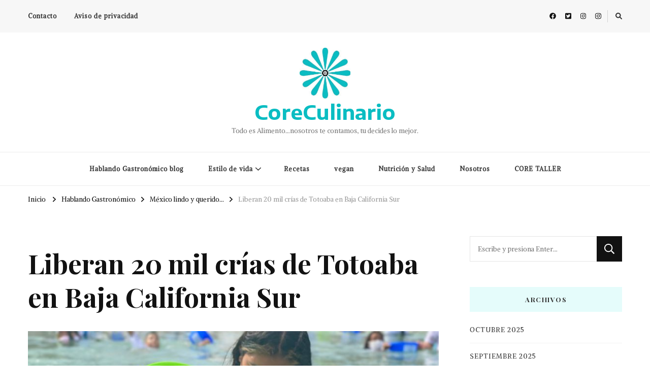

--- FILE ---
content_type: text/html; charset=UTF-8
request_url: https://coreculinario.com/blog/liberan-20-mil-crias-de-totoaba-en-baja-california-sur/
body_size: 23549
content:
    <!DOCTYPE html>
    <html lang="es">
    <head itemscope itemtype="http://schema.org/WebSite">
	    <meta charset="UTF-8">
    <meta name="viewport" content="width=device-width, initial-scale=1">
    <link rel="profile" href="http://gmpg.org/xfn/11">
    <meta name='robots' content='index, follow, max-image-preview:large, max-snippet:-1, max-video-preview:-1' />

	<!-- This site is optimized with the Yoast SEO plugin v23.8 - https://yoast.com/wordpress/plugins/seo/ -->
	<title>Liberan 20 mil crías de Totoaba en Baja California Sur - CoreCulinario</title>
	<link rel="canonical" href="https://coreculinario.com/blog/liberan-20-mil-crias-de-totoaba-en-baja-california-sur/" />
	<meta property="og:locale" content="es_ES" />
	<meta property="og:type" content="article" />
	<meta property="og:title" content="Liberan 20 mil crías de Totoaba en Baja California Sur - CoreCulinario" />
	<meta property="og:description" content="Por sexto año&nbsp; Earth Ocean Farms fomenta el repoblamiento de la Totoaba en el Mar de Cortés. . Earth Ocean Farms (EOF), con el apoyo &hellip;" />
	<meta property="og:url" content="https://coreculinario.com/blog/liberan-20-mil-crias-de-totoaba-en-baja-california-sur/" />
	<meta property="og:site_name" content="CoreCulinario" />
	<meta property="article:published_time" content="2021-07-29T15:56:56+00:00" />
	<meta property="article:modified_time" content="2021-07-29T15:56:58+00:00" />
	<meta property="og:image" content="https://coreculinario.com/wp-content/uploads/2021/07/EOF-3.jpeg" />
	<meta property="og:image:width" content="1024" />
	<meta property="og:image:height" content="768" />
	<meta property="og:image:type" content="image/jpeg" />
	<meta name="author" content="Salvador Rodriguez" />
	<meta name="twitter:card" content="summary_large_image" />
	<meta name="twitter:label1" content="Escrito por" />
	<meta name="twitter:data1" content="Salvador Rodriguez" />
	<meta name="twitter:label2" content="Tiempo de lectura" />
	<meta name="twitter:data2" content="3 minutos" />
	<script type="application/ld+json" class="yoast-schema-graph">{"@context":"https://schema.org","@graph":[{"@type":"Article","@id":"https://coreculinario.com/blog/liberan-20-mil-crias-de-totoaba-en-baja-california-sur/#article","isPartOf":{"@id":"https://coreculinario.com/blog/liberan-20-mil-crias-de-totoaba-en-baja-california-sur/"},"author":{"name":"Salvador Rodriguez","@id":"https://coreculinario.com/#/schema/person/d659e9bc03161bdc8f5d68fcb9843cad"},"headline":"Liberan 20 mil crías de Totoaba en Baja California Sur","datePublished":"2021-07-29T15:56:56+00:00","dateModified":"2021-07-29T15:56:58+00:00","mainEntityOfPage":{"@id":"https://coreculinario.com/blog/liberan-20-mil-crias-de-totoaba-en-baja-california-sur/"},"wordCount":642,"commentCount":0,"publisher":{"@id":"https://coreculinario.com/#organization"},"image":{"@id":"https://coreculinario.com/blog/liberan-20-mil-crias-de-totoaba-en-baja-california-sur/#primaryimage"},"thumbnailUrl":"https://coreculinario.com/wp-content/uploads/2021/07/EOF-3.jpeg","articleSection":["Hablando Gastronómico","México lindo y querido..."],"inLanguage":"es","potentialAction":[{"@type":"CommentAction","name":"Comment","target":["https://coreculinario.com/blog/liberan-20-mil-crias-de-totoaba-en-baja-california-sur/#respond"]}]},{"@type":"WebPage","@id":"https://coreculinario.com/blog/liberan-20-mil-crias-de-totoaba-en-baja-california-sur/","url":"https://coreculinario.com/blog/liberan-20-mil-crias-de-totoaba-en-baja-california-sur/","name":"Liberan 20 mil crías de Totoaba en Baja California Sur - CoreCulinario","isPartOf":{"@id":"https://coreculinario.com/#website"},"primaryImageOfPage":{"@id":"https://coreculinario.com/blog/liberan-20-mil-crias-de-totoaba-en-baja-california-sur/#primaryimage"},"image":{"@id":"https://coreculinario.com/blog/liberan-20-mil-crias-de-totoaba-en-baja-california-sur/#primaryimage"},"thumbnailUrl":"https://coreculinario.com/wp-content/uploads/2021/07/EOF-3.jpeg","datePublished":"2021-07-29T15:56:56+00:00","dateModified":"2021-07-29T15:56:58+00:00","breadcrumb":{"@id":"https://coreculinario.com/blog/liberan-20-mil-crias-de-totoaba-en-baja-california-sur/#breadcrumb"},"inLanguage":"es","potentialAction":[{"@type":"ReadAction","target":["https://coreculinario.com/blog/liberan-20-mil-crias-de-totoaba-en-baja-california-sur/"]}]},{"@type":"ImageObject","inLanguage":"es","@id":"https://coreculinario.com/blog/liberan-20-mil-crias-de-totoaba-en-baja-california-sur/#primaryimage","url":"https://coreculinario.com/wp-content/uploads/2021/07/EOF-3.jpeg","contentUrl":"https://coreculinario.com/wp-content/uploads/2021/07/EOF-3.jpeg","width":1024,"height":768},{"@type":"BreadcrumbList","@id":"https://coreculinario.com/blog/liberan-20-mil-crias-de-totoaba-en-baja-california-sur/#breadcrumb","itemListElement":[{"@type":"ListItem","position":1,"name":"Portada","item":"https://coreculinario.com/"},{"@type":"ListItem","position":2,"name":"Liberan 20 mil crías de Totoaba en Baja California Sur"}]},{"@type":"WebSite","@id":"https://coreculinario.com/#website","url":"https://coreculinario.com/","name":"CoreCulinario","description":"Todo es Alimento...nosotros te contamos, tu decides lo mejor.","publisher":{"@id":"https://coreculinario.com/#organization"},"potentialAction":[{"@type":"SearchAction","target":{"@type":"EntryPoint","urlTemplate":"https://coreculinario.com/?s={search_term_string}"},"query-input":{"@type":"PropertyValueSpecification","valueRequired":true,"valueName":"search_term_string"}}],"inLanguage":"es"},{"@type":"Organization","@id":"https://coreculinario.com/#organization","name":"CoreCulinario","url":"https://coreculinario.com/","logo":{"@type":"ImageObject","inLanguage":"es","@id":"https://coreculinario.com/#/schema/logo/image/","url":"https://coreculinario.com/wp-content/uploads/2021/02/cropped-0c01b09e-9d18-4743-a11c-518c1fcb273f-4.jpg","contentUrl":"https://coreculinario.com/wp-content/uploads/2021/02/cropped-0c01b09e-9d18-4743-a11c-518c1fcb273f-4.jpg","width":352,"height":355,"caption":"CoreCulinario"},"image":{"@id":"https://coreculinario.com/#/schema/logo/image/"}},{"@type":"Person","@id":"https://coreculinario.com/#/schema/person/d659e9bc03161bdc8f5d68fcb9843cad","name":"Salvador Rodriguez","image":{"@type":"ImageObject","inLanguage":"es","@id":"https://coreculinario.com/#/schema/person/image/","url":"https://secure.gravatar.com/avatar/8c315ac0a67c4a5e838f75bf26f2f5c8?s=96&d=mm&r=g","contentUrl":"https://secure.gravatar.com/avatar/8c315ac0a67c4a5e838f75bf26f2f5c8?s=96&d=mm&r=g","caption":"Salvador Rodriguez"},"url":"https://coreculinario.com/author/fat/"}]}</script>
	<!-- / Yoast SEO plugin. -->


<link rel='dns-prefetch' href='//fonts.googleapis.com' />
<link rel='dns-prefetch' href='//www.googletagmanager.com' />
<link rel='dns-prefetch' href='//pagead2.googlesyndication.com' />
<link rel="alternate" type="application/rss+xml" title="CoreCulinario &raquo; Feed" href="https://coreculinario.com/feed/" />
<link rel="alternate" type="application/rss+xml" title="CoreCulinario &raquo; Feed de los comentarios" href="https://coreculinario.com/comments/feed/" />
<link rel="alternate" type="application/rss+xml" title="CoreCulinario &raquo; Comentario Liberan 20 mil crías de Totoaba en Baja California Sur del feed" href="https://coreculinario.com/blog/liberan-20-mil-crias-de-totoaba-en-baja-california-sur/feed/" />
		<!-- This site uses the Google Analytics by MonsterInsights plugin v9.9.0 - Using Analytics tracking - https://www.monsterinsights.com/ -->
							<script src="//www.googletagmanager.com/gtag/js?id=G-57NB8RJENX"  data-cfasync="false" data-wpfc-render="false" type="text/javascript" async></script>
			<script data-cfasync="false" data-wpfc-render="false" type="text/javascript">
				var mi_version = '9.9.0';
				var mi_track_user = true;
				var mi_no_track_reason = '';
								var MonsterInsightsDefaultLocations = {"page_location":"https:\/\/coreculinario.com\/blog\/liberan-20-mil-crias-de-totoaba-en-baja-california-sur\/"};
								if ( typeof MonsterInsightsPrivacyGuardFilter === 'function' ) {
					var MonsterInsightsLocations = (typeof MonsterInsightsExcludeQuery === 'object') ? MonsterInsightsPrivacyGuardFilter( MonsterInsightsExcludeQuery ) : MonsterInsightsPrivacyGuardFilter( MonsterInsightsDefaultLocations );
				} else {
					var MonsterInsightsLocations = (typeof MonsterInsightsExcludeQuery === 'object') ? MonsterInsightsExcludeQuery : MonsterInsightsDefaultLocations;
				}

								var disableStrs = [
										'ga-disable-G-57NB8RJENX',
									];

				/* Function to detect opted out users */
				function __gtagTrackerIsOptedOut() {
					for (var index = 0; index < disableStrs.length; index++) {
						if (document.cookie.indexOf(disableStrs[index] + '=true') > -1) {
							return true;
						}
					}

					return false;
				}

				/* Disable tracking if the opt-out cookie exists. */
				if (__gtagTrackerIsOptedOut()) {
					for (var index = 0; index < disableStrs.length; index++) {
						window[disableStrs[index]] = true;
					}
				}

				/* Opt-out function */
				function __gtagTrackerOptout() {
					for (var index = 0; index < disableStrs.length; index++) {
						document.cookie = disableStrs[index] + '=true; expires=Thu, 31 Dec 2099 23:59:59 UTC; path=/';
						window[disableStrs[index]] = true;
					}
				}

				if ('undefined' === typeof gaOptout) {
					function gaOptout() {
						__gtagTrackerOptout();
					}
				}
								window.dataLayer = window.dataLayer || [];

				window.MonsterInsightsDualTracker = {
					helpers: {},
					trackers: {},
				};
				if (mi_track_user) {
					function __gtagDataLayer() {
						dataLayer.push(arguments);
					}

					function __gtagTracker(type, name, parameters) {
						if (!parameters) {
							parameters = {};
						}

						if (parameters.send_to) {
							__gtagDataLayer.apply(null, arguments);
							return;
						}

						if (type === 'event') {
														parameters.send_to = monsterinsights_frontend.v4_id;
							var hookName = name;
							if (typeof parameters['event_category'] !== 'undefined') {
								hookName = parameters['event_category'] + ':' + name;
							}

							if (typeof MonsterInsightsDualTracker.trackers[hookName] !== 'undefined') {
								MonsterInsightsDualTracker.trackers[hookName](parameters);
							} else {
								__gtagDataLayer('event', name, parameters);
							}
							
						} else {
							__gtagDataLayer.apply(null, arguments);
						}
					}

					__gtagTracker('js', new Date());
					__gtagTracker('set', {
						'developer_id.dZGIzZG': true,
											});
					if ( MonsterInsightsLocations.page_location ) {
						__gtagTracker('set', MonsterInsightsLocations);
					}
										__gtagTracker('config', 'G-57NB8RJENX', {"forceSSL":"true","link_attribution":"true"} );
										window.gtag = __gtagTracker;										(function () {
						/* https://developers.google.com/analytics/devguides/collection/analyticsjs/ */
						/* ga and __gaTracker compatibility shim. */
						var noopfn = function () {
							return null;
						};
						var newtracker = function () {
							return new Tracker();
						};
						var Tracker = function () {
							return null;
						};
						var p = Tracker.prototype;
						p.get = noopfn;
						p.set = noopfn;
						p.send = function () {
							var args = Array.prototype.slice.call(arguments);
							args.unshift('send');
							__gaTracker.apply(null, args);
						};
						var __gaTracker = function () {
							var len = arguments.length;
							if (len === 0) {
								return;
							}
							var f = arguments[len - 1];
							if (typeof f !== 'object' || f === null || typeof f.hitCallback !== 'function') {
								if ('send' === arguments[0]) {
									var hitConverted, hitObject = false, action;
									if ('event' === arguments[1]) {
										if ('undefined' !== typeof arguments[3]) {
											hitObject = {
												'eventAction': arguments[3],
												'eventCategory': arguments[2],
												'eventLabel': arguments[4],
												'value': arguments[5] ? arguments[5] : 1,
											}
										}
									}
									if ('pageview' === arguments[1]) {
										if ('undefined' !== typeof arguments[2]) {
											hitObject = {
												'eventAction': 'page_view',
												'page_path': arguments[2],
											}
										}
									}
									if (typeof arguments[2] === 'object') {
										hitObject = arguments[2];
									}
									if (typeof arguments[5] === 'object') {
										Object.assign(hitObject, arguments[5]);
									}
									if ('undefined' !== typeof arguments[1].hitType) {
										hitObject = arguments[1];
										if ('pageview' === hitObject.hitType) {
											hitObject.eventAction = 'page_view';
										}
									}
									if (hitObject) {
										action = 'timing' === arguments[1].hitType ? 'timing_complete' : hitObject.eventAction;
										hitConverted = mapArgs(hitObject);
										__gtagTracker('event', action, hitConverted);
									}
								}
								return;
							}

							function mapArgs(args) {
								var arg, hit = {};
								var gaMap = {
									'eventCategory': 'event_category',
									'eventAction': 'event_action',
									'eventLabel': 'event_label',
									'eventValue': 'event_value',
									'nonInteraction': 'non_interaction',
									'timingCategory': 'event_category',
									'timingVar': 'name',
									'timingValue': 'value',
									'timingLabel': 'event_label',
									'page': 'page_path',
									'location': 'page_location',
									'title': 'page_title',
									'referrer' : 'page_referrer',
								};
								for (arg in args) {
																		if (!(!args.hasOwnProperty(arg) || !gaMap.hasOwnProperty(arg))) {
										hit[gaMap[arg]] = args[arg];
									} else {
										hit[arg] = args[arg];
									}
								}
								return hit;
							}

							try {
								f.hitCallback();
							} catch (ex) {
							}
						};
						__gaTracker.create = newtracker;
						__gaTracker.getByName = newtracker;
						__gaTracker.getAll = function () {
							return [];
						};
						__gaTracker.remove = noopfn;
						__gaTracker.loaded = true;
						window['__gaTracker'] = __gaTracker;
					})();
									} else {
										console.log("");
					(function () {
						function __gtagTracker() {
							return null;
						}

						window['__gtagTracker'] = __gtagTracker;
						window['gtag'] = __gtagTracker;
					})();
									}
			</script>
			
							<!-- / Google Analytics by MonsterInsights -->
		<script type="text/javascript">
/* <![CDATA[ */
window._wpemojiSettings = {"baseUrl":"https:\/\/s.w.org\/images\/core\/emoji\/15.0.3\/72x72\/","ext":".png","svgUrl":"https:\/\/s.w.org\/images\/core\/emoji\/15.0.3\/svg\/","svgExt":".svg","source":{"concatemoji":"https:\/\/coreculinario.com\/wp-includes\/js\/wp-emoji-release.min.js?ver=6.6.4"}};
/*! This file is auto-generated */
!function(i,n){var o,s,e;function c(e){try{var t={supportTests:e,timestamp:(new Date).valueOf()};sessionStorage.setItem(o,JSON.stringify(t))}catch(e){}}function p(e,t,n){e.clearRect(0,0,e.canvas.width,e.canvas.height),e.fillText(t,0,0);var t=new Uint32Array(e.getImageData(0,0,e.canvas.width,e.canvas.height).data),r=(e.clearRect(0,0,e.canvas.width,e.canvas.height),e.fillText(n,0,0),new Uint32Array(e.getImageData(0,0,e.canvas.width,e.canvas.height).data));return t.every(function(e,t){return e===r[t]})}function u(e,t,n){switch(t){case"flag":return n(e,"\ud83c\udff3\ufe0f\u200d\u26a7\ufe0f","\ud83c\udff3\ufe0f\u200b\u26a7\ufe0f")?!1:!n(e,"\ud83c\uddfa\ud83c\uddf3","\ud83c\uddfa\u200b\ud83c\uddf3")&&!n(e,"\ud83c\udff4\udb40\udc67\udb40\udc62\udb40\udc65\udb40\udc6e\udb40\udc67\udb40\udc7f","\ud83c\udff4\u200b\udb40\udc67\u200b\udb40\udc62\u200b\udb40\udc65\u200b\udb40\udc6e\u200b\udb40\udc67\u200b\udb40\udc7f");case"emoji":return!n(e,"\ud83d\udc26\u200d\u2b1b","\ud83d\udc26\u200b\u2b1b")}return!1}function f(e,t,n){var r="undefined"!=typeof WorkerGlobalScope&&self instanceof WorkerGlobalScope?new OffscreenCanvas(300,150):i.createElement("canvas"),a=r.getContext("2d",{willReadFrequently:!0}),o=(a.textBaseline="top",a.font="600 32px Arial",{});return e.forEach(function(e){o[e]=t(a,e,n)}),o}function t(e){var t=i.createElement("script");t.src=e,t.defer=!0,i.head.appendChild(t)}"undefined"!=typeof Promise&&(o="wpEmojiSettingsSupports",s=["flag","emoji"],n.supports={everything:!0,everythingExceptFlag:!0},e=new Promise(function(e){i.addEventListener("DOMContentLoaded",e,{once:!0})}),new Promise(function(t){var n=function(){try{var e=JSON.parse(sessionStorage.getItem(o));if("object"==typeof e&&"number"==typeof e.timestamp&&(new Date).valueOf()<e.timestamp+604800&&"object"==typeof e.supportTests)return e.supportTests}catch(e){}return null}();if(!n){if("undefined"!=typeof Worker&&"undefined"!=typeof OffscreenCanvas&&"undefined"!=typeof URL&&URL.createObjectURL&&"undefined"!=typeof Blob)try{var e="postMessage("+f.toString()+"("+[JSON.stringify(s),u.toString(),p.toString()].join(",")+"));",r=new Blob([e],{type:"text/javascript"}),a=new Worker(URL.createObjectURL(r),{name:"wpTestEmojiSupports"});return void(a.onmessage=function(e){c(n=e.data),a.terminate(),t(n)})}catch(e){}c(n=f(s,u,p))}t(n)}).then(function(e){for(var t in e)n.supports[t]=e[t],n.supports.everything=n.supports.everything&&n.supports[t],"flag"!==t&&(n.supports.everythingExceptFlag=n.supports.everythingExceptFlag&&n.supports[t]);n.supports.everythingExceptFlag=n.supports.everythingExceptFlag&&!n.supports.flag,n.DOMReady=!1,n.readyCallback=function(){n.DOMReady=!0}}).then(function(){return e}).then(function(){var e;n.supports.everything||(n.readyCallback(),(e=n.source||{}).concatemoji?t(e.concatemoji):e.wpemoji&&e.twemoji&&(t(e.twemoji),t(e.wpemoji)))}))}((window,document),window._wpemojiSettings);
/* ]]> */
</script>
<style id='wp-emoji-styles-inline-css' type='text/css'>

	img.wp-smiley, img.emoji {
		display: inline !important;
		border: none !important;
		box-shadow: none !important;
		height: 1em !important;
		width: 1em !important;
		margin: 0 0.07em !important;
		vertical-align: -0.1em !important;
		background: none !important;
		padding: 0 !important;
	}
</style>
<link rel='stylesheet' id='wp-block-library-css' href='https://coreculinario.com/wp-includes/css/dist/block-library/style.min.css?ver=6.6.4' type='text/css' media='all' />
<style id='classic-theme-styles-inline-css' type='text/css'>
/*! This file is auto-generated */
.wp-block-button__link{color:#fff;background-color:#32373c;border-radius:9999px;box-shadow:none;text-decoration:none;padding:calc(.667em + 2px) calc(1.333em + 2px);font-size:1.125em}.wp-block-file__button{background:#32373c;color:#fff;text-decoration:none}
</style>
<style id='global-styles-inline-css' type='text/css'>
:root{--wp--preset--aspect-ratio--square: 1;--wp--preset--aspect-ratio--4-3: 4/3;--wp--preset--aspect-ratio--3-4: 3/4;--wp--preset--aspect-ratio--3-2: 3/2;--wp--preset--aspect-ratio--2-3: 2/3;--wp--preset--aspect-ratio--16-9: 16/9;--wp--preset--aspect-ratio--9-16: 9/16;--wp--preset--color--black: #000000;--wp--preset--color--cyan-bluish-gray: #abb8c3;--wp--preset--color--white: #ffffff;--wp--preset--color--pale-pink: #f78da7;--wp--preset--color--vivid-red: #cf2e2e;--wp--preset--color--luminous-vivid-orange: #ff6900;--wp--preset--color--luminous-vivid-amber: #fcb900;--wp--preset--color--light-green-cyan: #7bdcb5;--wp--preset--color--vivid-green-cyan: #00d084;--wp--preset--color--pale-cyan-blue: #8ed1fc;--wp--preset--color--vivid-cyan-blue: #0693e3;--wp--preset--color--vivid-purple: #9b51e0;--wp--preset--gradient--vivid-cyan-blue-to-vivid-purple: linear-gradient(135deg,rgba(6,147,227,1) 0%,rgb(155,81,224) 100%);--wp--preset--gradient--light-green-cyan-to-vivid-green-cyan: linear-gradient(135deg,rgb(122,220,180) 0%,rgb(0,208,130) 100%);--wp--preset--gradient--luminous-vivid-amber-to-luminous-vivid-orange: linear-gradient(135deg,rgba(252,185,0,1) 0%,rgba(255,105,0,1) 100%);--wp--preset--gradient--luminous-vivid-orange-to-vivid-red: linear-gradient(135deg,rgba(255,105,0,1) 0%,rgb(207,46,46) 100%);--wp--preset--gradient--very-light-gray-to-cyan-bluish-gray: linear-gradient(135deg,rgb(238,238,238) 0%,rgb(169,184,195) 100%);--wp--preset--gradient--cool-to-warm-spectrum: linear-gradient(135deg,rgb(74,234,220) 0%,rgb(151,120,209) 20%,rgb(207,42,186) 40%,rgb(238,44,130) 60%,rgb(251,105,98) 80%,rgb(254,248,76) 100%);--wp--preset--gradient--blush-light-purple: linear-gradient(135deg,rgb(255,206,236) 0%,rgb(152,150,240) 100%);--wp--preset--gradient--blush-bordeaux: linear-gradient(135deg,rgb(254,205,165) 0%,rgb(254,45,45) 50%,rgb(107,0,62) 100%);--wp--preset--gradient--luminous-dusk: linear-gradient(135deg,rgb(255,203,112) 0%,rgb(199,81,192) 50%,rgb(65,88,208) 100%);--wp--preset--gradient--pale-ocean: linear-gradient(135deg,rgb(255,245,203) 0%,rgb(182,227,212) 50%,rgb(51,167,181) 100%);--wp--preset--gradient--electric-grass: linear-gradient(135deg,rgb(202,248,128) 0%,rgb(113,206,126) 100%);--wp--preset--gradient--midnight: linear-gradient(135deg,rgb(2,3,129) 0%,rgb(40,116,252) 100%);--wp--preset--font-size--small: 13px;--wp--preset--font-size--medium: 20px;--wp--preset--font-size--large: 36px;--wp--preset--font-size--x-large: 42px;--wp--preset--spacing--20: 0.44rem;--wp--preset--spacing--30: 0.67rem;--wp--preset--spacing--40: 1rem;--wp--preset--spacing--50: 1.5rem;--wp--preset--spacing--60: 2.25rem;--wp--preset--spacing--70: 3.38rem;--wp--preset--spacing--80: 5.06rem;--wp--preset--shadow--natural: 6px 6px 9px rgba(0, 0, 0, 0.2);--wp--preset--shadow--deep: 12px 12px 50px rgba(0, 0, 0, 0.4);--wp--preset--shadow--sharp: 6px 6px 0px rgba(0, 0, 0, 0.2);--wp--preset--shadow--outlined: 6px 6px 0px -3px rgba(255, 255, 255, 1), 6px 6px rgba(0, 0, 0, 1);--wp--preset--shadow--crisp: 6px 6px 0px rgba(0, 0, 0, 1);}:where(.is-layout-flex){gap: 0.5em;}:where(.is-layout-grid){gap: 0.5em;}body .is-layout-flex{display: flex;}.is-layout-flex{flex-wrap: wrap;align-items: center;}.is-layout-flex > :is(*, div){margin: 0;}body .is-layout-grid{display: grid;}.is-layout-grid > :is(*, div){margin: 0;}:where(.wp-block-columns.is-layout-flex){gap: 2em;}:where(.wp-block-columns.is-layout-grid){gap: 2em;}:where(.wp-block-post-template.is-layout-flex){gap: 1.25em;}:where(.wp-block-post-template.is-layout-grid){gap: 1.25em;}.has-black-color{color: var(--wp--preset--color--black) !important;}.has-cyan-bluish-gray-color{color: var(--wp--preset--color--cyan-bluish-gray) !important;}.has-white-color{color: var(--wp--preset--color--white) !important;}.has-pale-pink-color{color: var(--wp--preset--color--pale-pink) !important;}.has-vivid-red-color{color: var(--wp--preset--color--vivid-red) !important;}.has-luminous-vivid-orange-color{color: var(--wp--preset--color--luminous-vivid-orange) !important;}.has-luminous-vivid-amber-color{color: var(--wp--preset--color--luminous-vivid-amber) !important;}.has-light-green-cyan-color{color: var(--wp--preset--color--light-green-cyan) !important;}.has-vivid-green-cyan-color{color: var(--wp--preset--color--vivid-green-cyan) !important;}.has-pale-cyan-blue-color{color: var(--wp--preset--color--pale-cyan-blue) !important;}.has-vivid-cyan-blue-color{color: var(--wp--preset--color--vivid-cyan-blue) !important;}.has-vivid-purple-color{color: var(--wp--preset--color--vivid-purple) !important;}.has-black-background-color{background-color: var(--wp--preset--color--black) !important;}.has-cyan-bluish-gray-background-color{background-color: var(--wp--preset--color--cyan-bluish-gray) !important;}.has-white-background-color{background-color: var(--wp--preset--color--white) !important;}.has-pale-pink-background-color{background-color: var(--wp--preset--color--pale-pink) !important;}.has-vivid-red-background-color{background-color: var(--wp--preset--color--vivid-red) !important;}.has-luminous-vivid-orange-background-color{background-color: var(--wp--preset--color--luminous-vivid-orange) !important;}.has-luminous-vivid-amber-background-color{background-color: var(--wp--preset--color--luminous-vivid-amber) !important;}.has-light-green-cyan-background-color{background-color: var(--wp--preset--color--light-green-cyan) !important;}.has-vivid-green-cyan-background-color{background-color: var(--wp--preset--color--vivid-green-cyan) !important;}.has-pale-cyan-blue-background-color{background-color: var(--wp--preset--color--pale-cyan-blue) !important;}.has-vivid-cyan-blue-background-color{background-color: var(--wp--preset--color--vivid-cyan-blue) !important;}.has-vivid-purple-background-color{background-color: var(--wp--preset--color--vivid-purple) !important;}.has-black-border-color{border-color: var(--wp--preset--color--black) !important;}.has-cyan-bluish-gray-border-color{border-color: var(--wp--preset--color--cyan-bluish-gray) !important;}.has-white-border-color{border-color: var(--wp--preset--color--white) !important;}.has-pale-pink-border-color{border-color: var(--wp--preset--color--pale-pink) !important;}.has-vivid-red-border-color{border-color: var(--wp--preset--color--vivid-red) !important;}.has-luminous-vivid-orange-border-color{border-color: var(--wp--preset--color--luminous-vivid-orange) !important;}.has-luminous-vivid-amber-border-color{border-color: var(--wp--preset--color--luminous-vivid-amber) !important;}.has-light-green-cyan-border-color{border-color: var(--wp--preset--color--light-green-cyan) !important;}.has-vivid-green-cyan-border-color{border-color: var(--wp--preset--color--vivid-green-cyan) !important;}.has-pale-cyan-blue-border-color{border-color: var(--wp--preset--color--pale-cyan-blue) !important;}.has-vivid-cyan-blue-border-color{border-color: var(--wp--preset--color--vivid-cyan-blue) !important;}.has-vivid-purple-border-color{border-color: var(--wp--preset--color--vivid-purple) !important;}.has-vivid-cyan-blue-to-vivid-purple-gradient-background{background: var(--wp--preset--gradient--vivid-cyan-blue-to-vivid-purple) !important;}.has-light-green-cyan-to-vivid-green-cyan-gradient-background{background: var(--wp--preset--gradient--light-green-cyan-to-vivid-green-cyan) !important;}.has-luminous-vivid-amber-to-luminous-vivid-orange-gradient-background{background: var(--wp--preset--gradient--luminous-vivid-amber-to-luminous-vivid-orange) !important;}.has-luminous-vivid-orange-to-vivid-red-gradient-background{background: var(--wp--preset--gradient--luminous-vivid-orange-to-vivid-red) !important;}.has-very-light-gray-to-cyan-bluish-gray-gradient-background{background: var(--wp--preset--gradient--very-light-gray-to-cyan-bluish-gray) !important;}.has-cool-to-warm-spectrum-gradient-background{background: var(--wp--preset--gradient--cool-to-warm-spectrum) !important;}.has-blush-light-purple-gradient-background{background: var(--wp--preset--gradient--blush-light-purple) !important;}.has-blush-bordeaux-gradient-background{background: var(--wp--preset--gradient--blush-bordeaux) !important;}.has-luminous-dusk-gradient-background{background: var(--wp--preset--gradient--luminous-dusk) !important;}.has-pale-ocean-gradient-background{background: var(--wp--preset--gradient--pale-ocean) !important;}.has-electric-grass-gradient-background{background: var(--wp--preset--gradient--electric-grass) !important;}.has-midnight-gradient-background{background: var(--wp--preset--gradient--midnight) !important;}.has-small-font-size{font-size: var(--wp--preset--font-size--small) !important;}.has-medium-font-size{font-size: var(--wp--preset--font-size--medium) !important;}.has-large-font-size{font-size: var(--wp--preset--font-size--large) !important;}.has-x-large-font-size{font-size: var(--wp--preset--font-size--x-large) !important;}
:where(.wp-block-post-template.is-layout-flex){gap: 1.25em;}:where(.wp-block-post-template.is-layout-grid){gap: 1.25em;}
:where(.wp-block-columns.is-layout-flex){gap: 2em;}:where(.wp-block-columns.is-layout-grid){gap: 2em;}
:root :where(.wp-block-pullquote){font-size: 1.5em;line-height: 1.6;}
</style>
<link rel='stylesheet' id='blossomthemes-toolkit-css' href='https://coreculinario.com/wp-content/plugins/blossomthemes-toolkit/public/css/blossomthemes-toolkit-public.min.css?ver=2.2.6' type='text/css' media='all' />
<link rel='stylesheet' id='contact-form-7-css' href='https://coreculinario.com/wp-content/plugins/contact-form-7/includes/css/styles.css?ver=6.0' type='text/css' media='all' />
<link rel='stylesheet' id='owl-carousel-css' href='https://coreculinario.com/wp-content/themes/vilva/css/owl.carousel.min.css?ver=2.3.4' type='text/css' media='all' />
<link rel='stylesheet' id='vilva-google-fonts-css' href='https://fonts.googleapis.com/css?family=Alike+Angular%3Aregular%7CPlayfair+Display%3Aregular%2C500%2C600%2C700%2C800%2C900%2Citalic%2C500italic%2C600italic%2C700italic%2C800italic%2C900italic%7CEncode+Sans+Semi+Expanded%3A700' type='text/css' media='all' />
<link rel='stylesheet' id='yummy-recipe-parent-style-css' href='https://coreculinario.com/wp-content/themes/vilva/style.css?ver=6.6.4' type='text/css' media='all' />
<link rel='stylesheet' id='animate-css' href='https://coreculinario.com/wp-content/themes/vilva/css/animate.min.css?ver=3.5.2' type='text/css' media='all' />
<link rel='stylesheet' id='vilva-css' href='https://coreculinario.com/wp-content/themes/yummy-recipe/style.css?ver=1.0.2' type='text/css' media='all' />
<link rel='stylesheet' id='vilva-gutenberg-css' href='https://coreculinario.com/wp-content/themes/vilva/css/gutenberg.min.css?ver=1.0.2' type='text/css' media='all' />
<script type="text/javascript" src="https://coreculinario.com/wp-content/plugins/google-analytics-for-wordpress/assets/js/frontend-gtag.min.js?ver=9.9.0" id="monsterinsights-frontend-script-js" async="async" data-wp-strategy="async"></script>
<script data-cfasync="false" data-wpfc-render="false" type="text/javascript" id='monsterinsights-frontend-script-js-extra'>/* <![CDATA[ */
var monsterinsights_frontend = {"js_events_tracking":"true","download_extensions":"doc,pdf,ppt,zip,xls,docx,pptx,xlsx","inbound_paths":"[{\"path\":\"\\\/go\\\/\",\"label\":\"affiliate\"},{\"path\":\"\\\/recommend\\\/\",\"label\":\"affiliate\"}]","home_url":"https:\/\/coreculinario.com","hash_tracking":"false","v4_id":"G-57NB8RJENX"};/* ]]> */
</script>
<script type="text/javascript" src="https://coreculinario.com/wp-includes/js/jquery/jquery.min.js?ver=3.7.1" id="jquery-core-js"></script>
<script type="text/javascript" src="https://coreculinario.com/wp-includes/js/jquery/jquery-migrate.min.js?ver=3.4.1" id="jquery-migrate-js"></script>
<link rel="https://api.w.org/" href="https://coreculinario.com/wp-json/" /><link rel="alternate" title="JSON" type="application/json" href="https://coreculinario.com/wp-json/wp/v2/posts/3400" /><link rel="EditURI" type="application/rsd+xml" title="RSD" href="https://coreculinario.com/xmlrpc.php?rsd" />
<meta name="generator" content="WordPress 6.6.4" />
<link rel='shortlink' href='https://coreculinario.com/?p=3400' />
<link rel="alternate" title="oEmbed (JSON)" type="application/json+oembed" href="https://coreculinario.com/wp-json/oembed/1.0/embed?url=https%3A%2F%2Fcoreculinario.com%2Fblog%2Fliberan-20-mil-crias-de-totoaba-en-baja-california-sur%2F" />
<link rel="alternate" title="oEmbed (XML)" type="text/xml+oembed" href="https://coreculinario.com/wp-json/oembed/1.0/embed?url=https%3A%2F%2Fcoreculinario.com%2Fblog%2Fliberan-20-mil-crias-de-totoaba-en-baja-california-sur%2F&#038;format=xml" />
<meta name="generator" content="Site Kit by Google 1.139.0" />		<script type="text/javascript">
			var StrCPVisits_page_data = {
				'abort' : 'false',
				'title' : 'Liberan 20 mil crías de Totoaba en Baja California Sur',
			};
		</script>
		<link rel="pingback" href="https://coreculinario.com/xmlrpc.php"><meta name="google-site-verification" content="r-Xqt5BLwF4B50kWr1q1KfQUMmpozucsZ0y3CrgHOnU">
<!-- Metaetiquetas de Google AdSense añadidas por Site Kit -->
<meta name="google-adsense-platform-account" content="ca-host-pub-2644536267352236">
<meta name="google-adsense-platform-domain" content="sitekit.withgoogle.com">
<!-- Acabar con las metaetiquetas de Google AdSense añadidas por Site Kit -->
<style type="text/css">.recentcomments a{display:inline !important;padding:0 !important;margin:0 !important;}</style>
<!-- Fragmento de código de Google Adsense añadido por Site Kit -->
<script type="text/javascript" async="async" src="https://pagead2.googlesyndication.com/pagead/js/adsbygoogle.js?client=ca-pub-3190588031947152&amp;host=ca-host-pub-2644536267352236" crossorigin="anonymous"></script>

<!-- Final del fragmento de código de Google Adsense añadido por Site Kit -->
<link rel="icon" href="https://coreculinario.com/wp-content/uploads/2021/02/cropped-0c01b09e-9d18-4743-a11c-518c1fcb273f-1-32x32.jpg" sizes="32x32" />
<link rel="icon" href="https://coreculinario.com/wp-content/uploads/2021/02/cropped-0c01b09e-9d18-4743-a11c-518c1fcb273f-1-192x192.jpg" sizes="192x192" />
<link rel="apple-touch-icon" href="https://coreculinario.com/wp-content/uploads/2021/02/cropped-0c01b09e-9d18-4743-a11c-518c1fcb273f-1-180x180.jpg" />
<meta name="msapplication-TileImage" content="https://coreculinario.com/wp-content/uploads/2021/02/cropped-0c01b09e-9d18-4743-a11c-518c1fcb273f-1-270x270.jpg" />
<style type='text/css' media='all'>     
    .content-newsletter .blossomthemes-email-newsletter-wrapper.bg-img:after,
    .widget_blossomthemes_email_newsletter_widget .blossomthemes-email-newsletter-wrapper:after{
        background: rgba(0, 219, 215, 0.8);    }
    
    /*Typography*/

    body,
    button,
    input,
    select,
    optgroup,
    textarea{
        font-family : Alike Angular;
        font-size   : 17px;        
    }

    :root {
        --primary-font: Alike Angular;
        --secondary-font: Playfair Display;
        --primary-color: #00dbd7;
        --primary-color-rgb: 0, 219, 215;
    }
    
    .site-branding .site-title-wrap .site-title{
        font-size   : 40px;
        font-family : Encode Sans Semi Expanded;
        font-weight : 700;
        font-style  : normal;
    }
    
    .site-branding .site-title-wrap .site-title a{
        color: #0abdc2;
    }
    
    .custom-logo-link img{
        width: 100px;
        max-width: 100%;
    }

    .comment-body .reply .comment-reply-link:hover:before {
        background-image: url('data:image/svg+xml; utf-8, <svg xmlns="http://www.w3.org/2000/svg" width="18" height="15" viewBox="0 0 18 15"><path d="M934,147.2a11.941,11.941,0,0,1,7.5,3.7,16.063,16.063,0,0,1,3.5,7.3c-2.4-3.4-6.1-5.1-11-5.1v4.1l-7-7,7-7Z" transform="translate(-927 -143.2)" fill="%2300dbd7"/></svg>');
    }

    .site-header.style-five .header-mid .search-form .search-submit:hover {
        background-image: url('data:image/svg+xml; utf-8, <svg xmlns="http://www.w3.org/2000/svg" viewBox="0 0 512 512"><path fill="%2300dbd7" d="M508.5 468.9L387.1 347.5c-2.3-2.3-5.3-3.5-8.5-3.5h-13.2c31.5-36.5 50.6-84 50.6-136C416 93.1 322.9 0 208 0S0 93.1 0 208s93.1 208 208 208c52 0 99.5-19.1 136-50.6v13.2c0 3.2 1.3 6.2 3.5 8.5l121.4 121.4c4.7 4.7 12.3 4.7 17 0l22.6-22.6c4.7-4.7 4.7-12.3 0-17zM208 368c-88.4 0-160-71.6-160-160S119.6 48 208 48s160 71.6 160 160-71.6 160-160 160z"></path></svg>');
    }

    .site-header.style-seven .header-bottom .search-form .search-submit:hover {
        background-image: url('data:image/svg+xml; utf-8, <svg xmlns="http://www.w3.org/2000/svg" viewBox="0 0 512 512"><path fill="%2300dbd7" d="M508.5 468.9L387.1 347.5c-2.3-2.3-5.3-3.5-8.5-3.5h-13.2c31.5-36.5 50.6-84 50.6-136C416 93.1 322.9 0 208 0S0 93.1 0 208s93.1 208 208 208c52 0 99.5-19.1 136-50.6v13.2c0 3.2 1.3 6.2 3.5 8.5l121.4 121.4c4.7 4.7 12.3 4.7 17 0l22.6-22.6c4.7-4.7 4.7-12.3 0-17zM208 368c-88.4 0-160-71.6-160-160S119.6 48 208 48s160 71.6 160 160-71.6 160-160 160z"></path></svg>');
    }

    .site-header.style-fourteen .search-form .search-submit:hover {
        background-image: url('data:image/svg+xml; utf-8, <svg xmlns="http://www.w3.org/2000/svg" viewBox="0 0 512 512"><path fill="%2300dbd7" d="M508.5 468.9L387.1 347.5c-2.3-2.3-5.3-3.5-8.5-3.5h-13.2c31.5-36.5 50.6-84 50.6-136C416 93.1 322.9 0 208 0S0 93.1 0 208s93.1 208 208 208c52 0 99.5-19.1 136-50.6v13.2c0 3.2 1.3 6.2 3.5 8.5l121.4 121.4c4.7 4.7 12.3 4.7 17 0l22.6-22.6c4.7-4.7 4.7-12.3 0-17zM208 368c-88.4 0-160-71.6-160-160S119.6 48 208 48s160 71.6 160 160-71.6 160-160 160z"></path></svg>');
    }

    .search-results .content-area > .page-header .search-submit:hover {
        background-image: url('data:image/svg+xml; utf-8, <svg xmlns="http://www.w3.org/2000/svg" viewBox="0 0 512 512"><path fill="%2300dbd7" d="M508.5 468.9L387.1 347.5c-2.3-2.3-5.3-3.5-8.5-3.5h-13.2c31.5-36.5 50.6-84 50.6-136C416 93.1 322.9 0 208 0S0 93.1 0 208s93.1 208 208 208c52 0 99.5-19.1 136-50.6v13.2c0 3.2 1.3 6.2 3.5 8.5l121.4 121.4c4.7 4.7 12.3 4.7 17 0l22.6-22.6c4.7-4.7 4.7-12.3 0-17zM208 368c-88.4 0-160-71.6-160-160S119.6 48 208 48s160 71.6 160 160-71.6 160-160 160z"></path></svg>');
    }
           
    </style><style id="wpforms-css-vars-root">
				:root {
					--wpforms-field-border-radius: 3px;
--wpforms-field-border-style: solid;
--wpforms-field-border-size: 1px;
--wpforms-field-background-color: #ffffff;
--wpforms-field-border-color: rgba( 0, 0, 0, 0.25 );
--wpforms-field-border-color-spare: rgba( 0, 0, 0, 0.25 );
--wpforms-field-text-color: rgba( 0, 0, 0, 0.7 );
--wpforms-field-menu-color: #ffffff;
--wpforms-label-color: rgba( 0, 0, 0, 0.85 );
--wpforms-label-sublabel-color: rgba( 0, 0, 0, 0.55 );
--wpforms-label-error-color: #d63637;
--wpforms-button-border-radius: 3px;
--wpforms-button-border-style: none;
--wpforms-button-border-size: 1px;
--wpforms-button-background-color: #066aab;
--wpforms-button-border-color: #066aab;
--wpforms-button-text-color: #ffffff;
--wpforms-page-break-color: #066aab;
--wpforms-background-image: none;
--wpforms-background-position: center center;
--wpforms-background-repeat: no-repeat;
--wpforms-background-size: cover;
--wpforms-background-width: 100px;
--wpforms-background-height: 100px;
--wpforms-background-color: rgba( 0, 0, 0, 0 );
--wpforms-background-url: none;
--wpforms-container-padding: 0px;
--wpforms-container-border-style: none;
--wpforms-container-border-width: 1px;
--wpforms-container-border-color: #000000;
--wpforms-container-border-radius: 3px;
--wpforms-field-size-input-height: 43px;
--wpforms-field-size-input-spacing: 15px;
--wpforms-field-size-font-size: 16px;
--wpforms-field-size-line-height: 19px;
--wpforms-field-size-padding-h: 14px;
--wpforms-field-size-checkbox-size: 16px;
--wpforms-field-size-sublabel-spacing: 5px;
--wpforms-field-size-icon-size: 1;
--wpforms-label-size-font-size: 16px;
--wpforms-label-size-line-height: 19px;
--wpforms-label-size-sublabel-font-size: 14px;
--wpforms-label-size-sublabel-line-height: 17px;
--wpforms-button-size-font-size: 17px;
--wpforms-button-size-height: 41px;
--wpforms-button-size-padding-h: 15px;
--wpforms-button-size-margin-top: 10px;
--wpforms-container-shadow-size-box-shadow: none;

				}
			</style></head>

<body class="post-template-default single single-post postid-3400 single-format-standard wp-custom-logo wp-embed-responsive vilva-has-blocks underline single-style-four rightsidebar" itemscope itemtype="http://schema.org/WebPage">

    <div id="page" class="site">
        <a class="skip-link" href="#content">Saltar al contenido</a>
            <header id="masthead" class="site-header style-one" itemscope itemtype="http://schema.org/WPHeader">
            <div class="header-t">
                <div class="container">
                        
	<nav class="secondary-menu">
                    <button class="toggle-btn" data-toggle-target=".menu-modal" data-toggle-body-class="showing-menu-modal" aria-expanded="false" data-set-focus=".close-nav-toggle">
                <span class="toggle-bar"></span>
                <span class="toggle-bar"></span>
                <span class="toggle-bar"></span>
            </button>
                <div class="secondary-menu-list menu-modal cover-modal" data-modal-target-string=".menu-modal">
            <button class="close close-nav-toggle" data-toggle-target=".menu-modal" data-toggle-body-class="showing-menu-modal" aria-expanded="false" data-set-focus=".menu-modal">
                <span class="toggle-bar"></span>
                <span class="toggle-bar"></span>
            </button>
            <div class="mobile-menu" aria-label="Móvil">
                <div class="menu-menu-superior-container"><ul id="secondary-menu" class="nav-menu menu-modal"><li id="menu-item-22731" class="menu-item menu-item-type-post_type menu-item-object-page menu-item-22731"><a href="https://coreculinario.com/contacto/">Contacto</a></li>
<li id="menu-item-22734" class="menu-item menu-item-type-post_type menu-item-object-page menu-item-privacy-policy menu-item-22734"><a rel="privacy-policy" href="https://coreculinario.com/politica-privacidad/">Aviso de privacidad</a></li>
</ul></div>            </div>
        </div>
	</nav>
                        <div class="right">
                                                    <div class="header-social">
                                    <ul class="social-networks">
    	            <li>
                <a href="https://www.facebook.com/coreculinario" target="_blank" rel="nofollow noopener">
                    <i class="fab fa-facebook"></i>
                </a>
            </li>    	   
                        <li>
                <a href="https://twitter.com/core_culinario" target="_blank" rel="nofollow noopener">
                    <i class="fab fa-twitter-square"></i>
                </a>
            </li>    	   
                        <li>
                <a href="https://www.instagram.com/core_culinario/" target="_blank" rel="nofollow noopener">
                    <i class="fab fa-instagram"></i>
                </a>
            </li>    	   
                        <li>
                <a href="https://www.instagram.com/florcoronachef/" target="_blank" rel="nofollow noopener">
                    <i class="fab fa-instagram"></i>
                </a>
            </li>    	   
            	</ul>
                                </div><!-- .header-social -->
                                                                            <div class="header-search">                
                                <button class="search-toggle" data-toggle-target=".search-modal" data-toggle-body-class="showing-search-modal" data-set-focus=".search-modal .search-field" aria-expanded="false">
                                    <i class="fas fa-search"></i>
                                </button>
                                <div class="header-search-wrap search-modal cover-modal" data-modal-target-string=".search-modal">
                                    <div class="header-search-inner-wrap">
                                        <form role="search" method="get" class="search-form" action="https://coreculinario.com/">
                    <label>
                        <span class="screen-reader-text">¿Buscas algo?
                        </span>
                        <input type="search" class="search-field" placeholder="Escribe y presiona Enter&hellip;" value="" name="s" />
                    </label>                
                    <input type="submit" id="submit-field" class="search-submit" value="Buscar" />
                </form>                                        <button class="close" data-toggle-target=".search-modal" data-toggle-body-class="showing-search-modal" data-set-focus=".search-modal .search-field" aria-expanded="false"></button>
                                    </div>
                                </div>
                            </div><!-- .header-search -->
                                    
                    </div><!-- .right -->
                </div>
            </div><!-- .header-t -->

            <div class="header-mid">
                <div class="container">
                            <div class="site-branding has-logo-text" itemscope itemtype="http://schema.org/Organization">  
            <div class="site-logo">
                <a href="https://coreculinario.com/" class="custom-logo-link" rel="home"><img width="352" height="355" src="https://coreculinario.com/wp-content/uploads/2021/02/cropped-0c01b09e-9d18-4743-a11c-518c1fcb273f-4.jpg" class="custom-logo" alt="CoreCulinario" decoding="async" fetchpriority="high" srcset="https://coreculinario.com/wp-content/uploads/2021/02/cropped-0c01b09e-9d18-4743-a11c-518c1fcb273f-4.jpg 352w, https://coreculinario.com/wp-content/uploads/2021/02/cropped-0c01b09e-9d18-4743-a11c-518c1fcb273f-4-150x150.jpg 150w, https://coreculinario.com/wp-content/uploads/2021/02/cropped-0c01b09e-9d18-4743-a11c-518c1fcb273f-4-297x300.jpg 297w, https://coreculinario.com/wp-content/uploads/2021/02/cropped-0c01b09e-9d18-4743-a11c-518c1fcb273f-4-59x60.jpg 59w" sizes="(max-width: 352px) 100vw, 352px" /></a>            </div>

            <div class="site-title-wrap">                    <p class="site-title" itemprop="name"><a href="https://coreculinario.com/" rel="home" itemprop="url">CoreCulinario</a></p>
                                    <p class="site-description" itemprop="description">Todo es Alimento&#8230;nosotros te contamos, tu decides lo mejor.</p>
                </div>        </div>    
                    </div>
            </div><!-- .header-mid -->

            <div class="header-bottom">
                <div class="container">
                    	<nav id="site-navigation" class="main-navigation" itemscope itemtype="http://schema.org/SiteNavigationElement">
                    <button class="toggle-btn" data-toggle-target=".main-menu-modal" data-toggle-body-class="showing-main-menu-modal" aria-expanded="false" data-set-focus=".close-main-nav-toggle">
                <span class="toggle-bar"></span>
                <span class="toggle-bar"></span>
                <span class="toggle-bar"></span>
            </button>
                <div class="primary-menu-list main-menu-modal cover-modal" data-modal-target-string=".main-menu-modal">
            <button class="close close-main-nav-toggle" data-toggle-target=".main-menu-modal" data-toggle-body-class="showing-main-menu-modal" aria-expanded="false" data-set-focus=".main-menu-modal"></button>
            <div class="mobile-menu" aria-label="Móvil">
                <div class="menu-principal-container"><ul id="primary-menu" class="nav-menu main-menu-modal"><li id="menu-item-82" class="menu-item menu-item-type-taxonomy menu-item-object-category current-post-ancestor current-menu-parent current-post-parent menu-item-82"><a href="https://coreculinario.com/category/blog/">Hablando Gastronómico blog</a></li>
<li id="menu-item-22704" class="menu-item menu-item-type-custom menu-item-object-custom menu-item-has-children menu-item-22704"><a href="#">Estilo de vida</a>
<ul class="sub-menu">
	<li id="menu-item-22676" class="menu-item menu-item-type-taxonomy menu-item-object-category current-post-ancestor current-menu-parent current-post-parent menu-item-22676"><a href="https://coreculinario.com/category/blog/viajeshoteles/">México lindo y querido&#8230;</a></li>
	<li id="menu-item-22677" class="menu-item menu-item-type-taxonomy menu-item-object-category menu-item-22677"><a href="https://coreculinario.com/category/blog/viajeshoteles/arteyentretenimiento/">Arte y entretenimiento</a></li>
</ul>
</li>
<li id="menu-item-22678" class="menu-item menu-item-type-taxonomy menu-item-object-category menu-item-22678"><a href="https://coreculinario.com/category/blog/recetas/">Recetas</a></li>
<li id="menu-item-22681" class="menu-item menu-item-type-taxonomy menu-item-object-category menu-item-22681"><a href="https://coreculinario.com/category/blog/recetas/saludvegan/">vegan</a></li>
<li id="menu-item-22679" class="menu-item menu-item-type-taxonomy menu-item-object-category menu-item-22679"><a href="https://coreculinario.com/category/blog/recetas/saludvegan/saludcore/">Nutrición y Salud</a></li>
<li id="menu-item-24446" class="menu-item menu-item-type-post_type menu-item-object-page menu-item-24446"><a href="https://coreculinario.com/nosotros/">Nosotros</a></li>
<li id="menu-item-34270" class="menu-item menu-item-type-post_type menu-item-object-page menu-item-34270"><a href="https://coreculinario.com/core-taller/">CORE TALLER</a></li>
</ul></div>            </div>
        </div>
	</nav><!-- #site-navigation -->
                    </div>
            </div><!-- .header-bottom -->
        </header>
            <div class="top-bar">
    		<div class="container">
            <div class="breadcrumb-wrapper">
                <div id="crumbs" itemscope itemtype="http://schema.org/BreadcrumbList"> 
                    <span itemprop="itemListElement" itemscope itemtype="http://schema.org/ListItem">
                        <a itemprop="item" href="https://coreculinario.com"><span itemprop="name">Inicio</span></a>
                        <meta itemprop="position" content="1" />
                        <span class="separator"><i class="fa fa-angle-right"></i></span>
                    </span> <span itemprop="itemListElement" itemscope itemtype="http://schema.org/ListItem"><a itemprop="item" href="https://coreculinario.com/category/blog/"><span itemprop="name">Hablando Gastronómico </span></a><meta itemprop="position" content="2" /><span class="separator"><i class="fa fa-angle-right"></i></span></span>  <span itemprop="itemListElement" itemscope itemtype="http://schema.org/ListItem"><a itemprop="item" href="https://coreculinario.com/category/blog/viajeshoteles/"><span itemprop="name">México lindo y querido... </span></a><meta itemprop="position" content="3" /><span class="separator"><i class="fa fa-angle-right"></i></span></span> <span class="current" itemprop="itemListElement" itemscope itemtype="http://schema.org/ListItem"><a itemprop="item" href="https://coreculinario.com/blog/liberan-20-mil-crias-de-totoaba-en-baja-california-sur/"><span itemprop="name">Liberan 20 mil crías de Totoaba en Baja California Sur</span></a><meta itemprop="position" content="4" /></span></div></div><!-- .breadcrumb-wrapper -->    		</div>
    	</div>   
        <div id="content" class="site-content"><div class="container">    <div id="primary" class="content-area">	
    	<main id="main" class="site-main">

    	
<article id="post-3400" class="post-3400 post type-post status-publish format-standard has-post-thumbnail hentry category-blog category-viajeshoteles sticky-meta">
    
	        <header class="entry-header">
            <div class="container">
                <div class="entry-meta">
                                    </div>

                <h1 class="entry-title">Liberan 20 mil crías de Totoaba en Baja California Sur</h1>     

            </div>
        </header> 
    <figure class="post-thumbnail"><img width="840" height="473" src="https://coreculinario.com/wp-content/uploads/2021/07/EOF-3-840x473.jpeg" class="attachment-vilva-sidebar size-vilva-sidebar wp-post-image" alt="" itemprop="image" decoding="async" /></figure><div class="content-wrap">        <div class="article-meta">
            <div class="article-inner-meta">
                <span class="comments"><i class="far fa-comment-alt"></i><a href="https://coreculinario.com/blog/liberan-20-mil-crias-de-totoaba-en-baja-california-sur/#respond">Deja un comentario<span class="screen-reader-text"> en Liberan 20 mil crías de Totoaba en Baja California Sur</span></a></span>            </div>
        </div>
        <div class="entry-content" itemprop="text">
<ul class="wp-block-list"><li><em>Por sexto año&nbsp; Earth
Ocean Farms </em><em>fomenta</em> <em>el repoblamiento de la Totoaba en el Mar de
Cortés.</em></li></ul>



<figure class="wp-block-image"><img decoding="async" width="1024" height="768" src="http://coreculinario.com/wp-content/uploads/2021/07/EOF-3-1024x768.jpeg" alt="" class="wp-image-3407" srcset="https://coreculinario.com/wp-content/uploads/2021/07/EOF-3.jpeg 1024w, https://coreculinario.com/wp-content/uploads/2021/07/EOF-3-300x225.jpeg 300w, https://coreculinario.com/wp-content/uploads/2021/07/EOF-3-768x576.jpeg 768w, https://coreculinario.com/wp-content/uploads/2021/07/EOF-3-80x60.jpeg 80w" sizes="(max-width: 1024px) 100vw, 1024px" /></figure>



<p><strong>.</strong> Earth Ocean Farms (EOF), con el apoyo del gobierno federal y local, realizó la sexta liberación en mar abierto de 20 mil juveniles de Totoaba, criados en cautiverio  mediante prácticas acuícolas sostenibles, como parte de los esfuerzos que emplean cada año para repoblar la especie en el Golfo de California. Con este esfuerzo, se alcanzan mas de 140,000 totoabas liberadas por Earth Ocean Farms.</p>



<p>La totoaba es un pez endémico del Golfo de California que se
  encuentra en peligro de extinción, debido a la pesca ilegal por su vejiga
  natatoria, la cual es muy valorada en los mercados asiáticos. Este esfuerzo
  de conservación por medio de repoblación realizado por EOF y las autoridades
  mexicanas se llevó a cabo en Playa Santispac, Municipio de Mulegé, en Baja
  California Sur, elegida por tener las características adecuadas para que los
  juveniles se desarrollen; tales como manglares, costas rocosas, bancos de
  arena y varios islotes que ofrecen un entorno protegido.&nbsp; </p>



<p>A este evento asistieron representantes de la Secretaría de
  Medio Ambiente y Recursos Naturales (Semarnat) y de la Comisión Nacional de
  Acuacultura y Pesca (Conapesca), así como de ONGs dedicadas a la vida
  silvestre y se contó con participación activa de comunidades locales.</p>



<p>EOF es una empresa ubicada en la
Paz, México, que cultiva Totoabas de alta calidad destinadas al consumo humano, desde hace 7 años. Esto es posible gracias a su
Unidad de Manejo para la Conservación de la Vida Silvestre (UMA), la cual opera un
laboratorio para la reproducción de la especie de forma sostenible, con lo que no sólo
apoyan a contrarrestar los efectos de la sobre explotación, sino que generan
empleos y desarrollo económico en la región mediante la acuacultura. </p>



<p>“Nuestro objetivo principal al
realizar esta liberación es involucrar a la sociedad, a los niños, ya que son
las futuras generaciones y sabemos que la vía para tener un mundo más
sustentable es que ellos sepan cómo lograrlo, y al acompañarnos son testigos de
la forma en la que pueden contribuir al medio ambiente y a esta especie en particular.”,
declaró Pablo Konietzko, director de EOF.</p>



<p>Estas liberaciones cumplen todos
los requisitos federales y locales establecidos por la Secretaría del Medio
Ambiente y Recursos Naturales, y complementan los esfuerzos de conservación
puestos en marcha al dar a la especie la oportunidad de desarrollarse en su
hábitat natural. </p>



<p>Durante muchos
años la pesca de totoaba fue uno de los motores económicos más importantes del
Golfo de California. Sin embargo, también fue una de las primeras especies en
mostrar evidencias de sobreexplotación dada la demanda de su vejiga
natatoria.&nbsp; El gobierno ha puesto en
marcha varios esfuerzos de conservación para proteger la especie. Un ejemplo de
ello es la prohibición permanente de su pesca que se aplicó en 1975, así como
la prohibición de las redes de enmalle en la zona. Todavía queda mucho camino
por recorrer en la protección y conservación de la especie totoaba, pero este
tipo de actividades de repoblación aporta esperanza a un pez en peligro de
extinción y sobreexplotado que es emblemático para México.&nbsp;&nbsp;&nbsp;&nbsp; </p>



<p><strong>Acerca Earth Ocean Farms</strong></p>



<p>Earth Ocean Farms (EOF) es una empresa de acuicultura
innovadora con sede en Baja California Sur, centrada en llevar al mercado peces
sanos, haciendo uso de tecnologías avanzadas, vanguardistas y sostenibles en el
ámbito de la acuicultura en alta mar. Para más información sobre Earth Ocean
Farms, visite <a href="http://earthoceanfarms.com/">http://earthoceanfarms.com/</a></p>
</div><div class="entry-footer"></div></div></article><!-- #post-3400 -->
    	</main><!-- #main -->
        
                    
            <nav class="post-navigation pagination" role="navigation">
    			<div class="nav-links">
    				                            <div class="nav-previous">
                                <a href="https://coreculinario.com/blog/prueba-este-delicioso-platillo-de-la-milpa-a-la-mesa/" rel="prev">
                                    <span class="meta-nav"><svg xmlns="http://www.w3.org/2000/svg" viewBox="0 0 14 8"><defs><style>.arla{fill:#999596;}</style></defs><path class="arla" d="M16.01,11H8v2h8.01v3L22,12,16.01,8Z" transform="translate(22 16) rotate(180)"/></svg> Artículo anterior</span>
                                    <span class="post-title">PRUEBA ESTE DELICIOSO PLATILLO DE LA MILPA A LA MESA</span>
                                </a>
                                <figure class="post-img">
                                    <img width="150" height="150" src="https://coreculinario.com/wp-content/uploads/2021/07/Mole-de-olla-HSI-150x150.jpg" class="attachment-thumbnail size-thumbnail wp-post-image" alt="" decoding="async" loading="lazy" />                                </figure>
                            </div>
                                                    <div class="nav-next">
                                <a href="https://coreculinario.com/blog/pure-earth-mexico-presenta-su-proyecto-barrio-con-barro/" rel="next">
                                    <span class="meta-nav">Siguiente artículo<svg xmlns="http://www.w3.org/2000/svg" viewBox="0 0 14 8"><defs><style>.arra{fill:#999596;}</style></defs><path class="arra" d="M16.01,11H8v2h8.01v3L22,12,16.01,8Z" transform="translate(-8 -8)"/></svg></span>
                                    <span class="post-title">Pure Earth México presenta su proyecto Barrio con Barro</span>
                                </a>
                                <figure class="post-img">
                                    <img width="150" height="150" src="https://coreculinario.com/wp-content/uploads/2021/07/Pure-Earth-Barrio-con-Barrio-150x150.jpg" class="attachment-thumbnail size-thumbnail wp-post-image" alt="" decoding="async" loading="lazy" srcset="https://coreculinario.com/wp-content/uploads/2021/07/Pure-Earth-Barrio-con-Barrio-150x150.jpg 150w, https://coreculinario.com/wp-content/uploads/2021/07/Pure-Earth-Barrio-con-Barrio-605x600.jpg 605w" sizes="(max-width: 150px) 100vw, 150px" />                                </figure>
                            </div>
                            			</div>
    		</nav>     
        <div class="additional-post">
    		<h3 class="post-title">Artículos recomendados</h3>			                <article class="post">
                    <header class="entry-header">
                        <h4 class="entry-title"><a href="https://coreculinario.com/blog/el-pabellon-de-la-ue-estara-presente-en-la-expo-antad-alimentaria-2021/" rel="bookmark">El pabellón de la UE estará presente en la Expo ANTAD &#038; Alimentaria 2021</a></h4>                    </header>
                    
                    <figure class="post-thumbnail">
                        <img width="150" height="150" src="https://coreculinario.com/wp-content/uploads/2021/10/hl-1551009189-150x150.jpg" class="attachment-thumbnail size-thumbnail wp-post-image" alt="" itemprop="image" decoding="async" loading="lazy" />                    </figure>
                </article>
			                <article class="post">
                    <header class="entry-header">
                        <h4 class="entry-title"><a href="https://coreculinario.com/blog/casa-damico-autentica-cocina-italiana-inspirada-en-el-amor-y-la-tradicion/" rel="bookmark">Casa D’Amico: auténtica cocina italiana inspirada en el amor y la tradición</a></h4>                    </header>
                    
                    <figure class="post-thumbnail">
                        <img width="150" height="150" src="https://coreculinario.com/wp-content/uploads/2022/12/IMG-20221201-WA0030-150x150.jpg" class="attachment-thumbnail size-thumbnail wp-post-image" alt="" itemprop="image" decoding="async" loading="lazy" />                    </figure>
                </article>
			                <article class="post">
                    <header class="entry-header">
                        <h4 class="entry-title"><a href="https://coreculinario.com/blog/viajeshoteles/me-cabo-busca-seguir-impulsando-el-turismo-lgbt/" rel="bookmark">ME Cabo busca seguir impulsando el turismo LGBT+</a></h4>                    </header>
                    
                    <figure class="post-thumbnail">
                        <img width="150" height="150" src="https://coreculinario.com/wp-content/uploads/2022/05/112MeCabo–Superior-ME-balcony-150x150.jpg" class="attachment-thumbnail size-thumbnail wp-post-image" alt="" itemprop="image" decoding="async" loading="lazy" />                    </figure>
                </article>
			    		
    	</div>
        <div id="comments" class="comments-area">

		<div id="respond" class="comment-respond">
		<h3 id="reply-title" class="comment-reply-title">Deja una respuesta <small><a rel="nofollow" id="cancel-comment-reply-link" href="/blog/liberan-20-mil-crias-de-totoaba-en-baja-california-sur/#respond" style="display:none;">Cancelar la respuesta</a></small></h3><form action="https://coreculinario.com/wp-comments-post.php" method="post" id="commentform" class="comment-form"><p class="comment-notes"><span id="email-notes">Tu dirección de correo electrónico no será publicada.</span> <span class="required-field-message">Los campos obligatorios están marcados con <span class="required">*</span></span></p><p class="comment-form-comment"><label for="comment">Comentario</label><textarea id="comment" name="comment" placeholder="Comentario" cols="45" rows="8" aria-required="true"></textarea></p><p class="comment-form-author"><label for="author">Nombre<span class="required">*</span></label><input id="author" name="author" placeholder="Nombre*" type="text" value="" size="30" aria-required='true' /></p>
<p class="comment-form-email"><label for="email">Correo electrónico<span class="required">*</span></label><input id="email" name="email" placeholder="Correo electrónico*" type="text" value="" size="30" aria-required='true' /></p>
<p class="comment-form-url"><label for="url">Web</label><input id="url" name="url" placeholder="Web" type="text" value="" size="30" /></p>
<p class="comment-form-cookies-consent"><input id="wp-comment-cookies-consent" name="wp-comment-cookies-consent" type="checkbox" value="yes" /> <label for="wp-comment-cookies-consent">Guarda mi nombre, correo electrónico y web en este navegador para la próxima vez que comente.</label></p>
<p class="form-submit"><input name="submit" type="submit" id="submit" class="submit" value="Publicar el comentario" /> <input type='hidden' name='comment_post_ID' value='3400' id='comment_post_ID' />
<input type='hidden' name='comment_parent' id='comment_parent' value='0' />
</p></form>	</div><!-- #respond -->
	
</div><!-- #comments -->
    </div><!-- #primary -->


<aside id="secondary" class="widget-area" role="complementary" itemscope itemtype="http://schema.org/WPSideBar">
	<section id="search-2" class="widget widget_search"><form role="search" method="get" class="search-form" action="https://coreculinario.com/">
                    <label>
                        <span class="screen-reader-text">¿Buscas algo?
                        </span>
                        <input type="search" class="search-field" placeholder="Escribe y presiona Enter&hellip;" value="" name="s" />
                    </label>                
                    <input type="submit" id="submit-field" class="search-submit" value="Buscar" />
                </form></section><section id="archives-2" class="widget widget_archive"><h2 class="widget-title" itemprop="name">Archivos</h2>
			<ul>
					<li><a href='https://coreculinario.com/2025/10/'>octubre 2025</a></li>
	<li><a href='https://coreculinario.com/2025/09/'>septiembre 2025</a></li>
	<li><a href='https://coreculinario.com/2025/08/'>agosto 2025</a></li>
	<li><a href='https://coreculinario.com/2025/07/'>julio 2025</a></li>
	<li><a href='https://coreculinario.com/2025/06/'>junio 2025</a></li>
	<li><a href='https://coreculinario.com/2025/05/'>mayo 2025</a></li>
	<li><a href='https://coreculinario.com/2025/04/'>abril 2025</a></li>
	<li><a href='https://coreculinario.com/2025/03/'>marzo 2025</a></li>
	<li><a href='https://coreculinario.com/2025/02/'>febrero 2025</a></li>
	<li><a href='https://coreculinario.com/2025/01/'>enero 2025</a></li>
	<li><a href='https://coreculinario.com/2024/12/'>diciembre 2024</a></li>
	<li><a href='https://coreculinario.com/2024/11/'>noviembre 2024</a></li>
	<li><a href='https://coreculinario.com/2024/10/'>octubre 2024</a></li>
	<li><a href='https://coreculinario.com/2024/09/'>septiembre 2024</a></li>
	<li><a href='https://coreculinario.com/2024/08/'>agosto 2024</a></li>
	<li><a href='https://coreculinario.com/2024/07/'>julio 2024</a></li>
	<li><a href='https://coreculinario.com/2024/06/'>junio 2024</a></li>
	<li><a href='https://coreculinario.com/2024/05/'>mayo 2024</a></li>
	<li><a href='https://coreculinario.com/2024/04/'>abril 2024</a></li>
	<li><a href='https://coreculinario.com/2024/03/'>marzo 2024</a></li>
	<li><a href='https://coreculinario.com/2024/02/'>febrero 2024</a></li>
	<li><a href='https://coreculinario.com/2024/01/'>enero 2024</a></li>
	<li><a href='https://coreculinario.com/2023/12/'>diciembre 2023</a></li>
	<li><a href='https://coreculinario.com/2023/11/'>noviembre 2023</a></li>
	<li><a href='https://coreculinario.com/2023/10/'>octubre 2023</a></li>
	<li><a href='https://coreculinario.com/2023/09/'>septiembre 2023</a></li>
	<li><a href='https://coreculinario.com/2023/08/'>agosto 2023</a></li>
	<li><a href='https://coreculinario.com/2023/07/'>julio 2023</a></li>
	<li><a href='https://coreculinario.com/2023/06/'>junio 2023</a></li>
	<li><a href='https://coreculinario.com/2023/05/'>mayo 2023</a></li>
	<li><a href='https://coreculinario.com/2023/04/'>abril 2023</a></li>
	<li><a href='https://coreculinario.com/2023/03/'>marzo 2023</a></li>
	<li><a href='https://coreculinario.com/2023/02/'>febrero 2023</a></li>
	<li><a href='https://coreculinario.com/2023/01/'>enero 2023</a></li>
	<li><a href='https://coreculinario.com/2022/12/'>diciembre 2022</a></li>
	<li><a href='https://coreculinario.com/2022/11/'>noviembre 2022</a></li>
	<li><a href='https://coreculinario.com/2022/10/'>octubre 2022</a></li>
	<li><a href='https://coreculinario.com/2022/09/'>septiembre 2022</a></li>
	<li><a href='https://coreculinario.com/2022/08/'>agosto 2022</a></li>
	<li><a href='https://coreculinario.com/2022/07/'>julio 2022</a></li>
	<li><a href='https://coreculinario.com/2022/06/'>junio 2022</a></li>
	<li><a href='https://coreculinario.com/2022/05/'>mayo 2022</a></li>
	<li><a href='https://coreculinario.com/2022/04/'>abril 2022</a></li>
	<li><a href='https://coreculinario.com/2022/03/'>marzo 2022</a></li>
	<li><a href='https://coreculinario.com/2022/02/'>febrero 2022</a></li>
	<li><a href='https://coreculinario.com/2022/01/'>enero 2022</a></li>
	<li><a href='https://coreculinario.com/2021/12/'>diciembre 2021</a></li>
	<li><a href='https://coreculinario.com/2021/11/'>noviembre 2021</a></li>
	<li><a href='https://coreculinario.com/2021/10/'>octubre 2021</a></li>
	<li><a href='https://coreculinario.com/2021/09/'>septiembre 2021</a></li>
	<li><a href='https://coreculinario.com/2021/08/'>agosto 2021</a></li>
	<li><a href='https://coreculinario.com/2021/07/'>julio 2021</a></li>
	<li><a href='https://coreculinario.com/2021/06/'>junio 2021</a></li>
	<li><a href='https://coreculinario.com/2021/05/'>mayo 2021</a></li>
	<li><a href='https://coreculinario.com/2021/04/'>abril 2021</a></li>
	<li><a href='https://coreculinario.com/2021/03/'>marzo 2021</a></li>
	<li><a href='https://coreculinario.com/2021/02/'>febrero 2021</a></li>
			</ul>

			</section><section id="recent-comments-2" class="widget widget_recent_comments"><h2 class="widget-title" itemprop="name">Comentarios recientes</h2><ul id="recentcomments"></ul></section>
		<section id="recent-posts-2" class="widget widget_recent_entries">
		<h2 class="widget-title" itemprop="name">Entradas recientes</h2>
		<ul>
											<li>
					<a href="https://coreculinario.com/blog/la-fiesta-del-pan-celebra-la-panaderiamexicana-tradicional/">La Fiesta del Pan celebra la panaderíamexicana tradicional</a>
									</li>
											<li>
					<a href="https://coreculinario.com/blog/nuevos-esquemas-de-tratamiento-mejoran-la-salud-y-calidad-de-vida-de-pacientes-con-hemofilia/">Nuevos esquemas de tratamiento mejoran la salud y calidad de vida de pacientes con hemofilia</a>
									</li>
											<li>
					<a href="https://coreculinario.com/blog/cmr-y-sala-gastronomica-presentan-la-fiesta-de-xantolo-una-experiencia-sensorial-para-celebrar-el-dia-de-muertos/">CMR Y SALA GASTRONÓMICA PRESENTAN “LA FIESTA DE XANTOLO”: UNA EXPERIENCIA SENSORIAL PARA CELEBRAR EL DÍA DE MUERTOS</a>
									</li>
											<li>
					<a href="https://coreculinario.com/blog/hellmanns-supreme-llega-a-mexico-con-un-toque-de-sabor-nba-hellmanns/">Hellmann&#8217;s Supreme llega a México con un toque de sabor: NBA + Hellmann&#8217;s</a>
									</li>
											<li>
					<a href="https://coreculinario.com/blog/patzcuaro-un-referente-de-identidad-cultural-ante-los-ojos-del-mundo/">Pátzcuaro, un referente de identidad cultural ante los ojos del mundo</a>
									</li>
					</ul>

		</section></aside><!-- #secondary -->
            
        </div><!-- .container/ -->        
    </div><!-- .error-holder/site-content -->
        <footer id="colophon" class="site-footer" itemscope itemtype="http://schema.org/WPFooter">
            <div class="footer-t">
    		<div class="container">
    			<div class="grid column-2">
                    				<div class="col">
    				   <section id="nav_menu-2" class="widget widget_nav_menu"><h2 class="widget-title" itemprop="name">Enlaces Importantes</h2><div class="menu-menu-superior-container"><ul id="menu-menu-superior" class="menu"><li class="menu-item menu-item-type-post_type menu-item-object-page menu-item-22731"><a href="https://coreculinario.com/contacto/">Contacto</a></li>
<li class="menu-item menu-item-type-post_type menu-item-object-page menu-item-privacy-policy menu-item-22734"><a rel="privacy-policy" href="https://coreculinario.com/politica-privacidad/">Aviso de privacidad</a></li>
</ul></div></section>	
    				</div>
                    				<div class="col">
    				   <section id="xt_visitor_counter-9" class="widget widget_xt_visitor_counter"><h2 class="widget-title" itemprop="name">Contador de visitas</h2><link rel='stylesheet' type='text/css' href='https://coreculinario.com/wp-content/plugins/xt-visitor-counter/styles/css/default.css' />	<div id='mvcwid' style=' color: #FFF;'>
	<div id="xtvccount"><img src='https://coreculinario.com/wp-content/plugins/xt-visitor-counter/styles/image/calculator/8.gif' alt='8'><img src='https://coreculinario.com/wp-content/plugins/xt-visitor-counter/styles/image/calculator/1.gif' alt='1'><img src='https://coreculinario.com/wp-content/plugins/xt-visitor-counter/styles/image/calculator/0.gif' alt='0'><img src='https://coreculinario.com/wp-content/plugins/xt-visitor-counter/styles/image/calculator/7.gif' alt='7'><img src='https://coreculinario.com/wp-content/plugins/xt-visitor-counter/styles/image/calculator/0.gif' alt='0'><img src='https://coreculinario.com/wp-content/plugins/xt-visitor-counter/styles/image/calculator/8.gif' alt='8'></div>
	<div id="xtvctable">
						<div id="xtvctotal" style=' color: #FFF;'><img src='https://coreculinario.com/wp-content/plugins/xt-visitor-counter/counter/mvctotal.png'> Total de usuarios : 810708</div>
					</div>
			
		</div>
	</section>	
    				</div>
                                </div>
    		</div>
    	</div>
            <div class="footer-b">
        <div class="container">
            <div class="copyright">
                <span> Copyright 2023 CoreCulinario. Todos los derechos reservados. </span> Yummy Recipe | Desarrollado por <a href="https://blossomthemes.com/" rel="nofollow" target="_blank">Blossom Themes</a>.Funciona con <a href="https://es.wordpress.org/" target="_blank">WordPress</a>.<a class="privacy-policy-link" href="https://coreculinario.com/politica-privacidad/" rel="privacy-policy">Aviso de privacidad</a> 
            </div>
            <div class="footer-social">
                    <ul class="social-networks">
    	            <li>
                <a href="https://www.facebook.com/coreculinario" target="_blank" rel="nofollow noopener">
                    <i class="fab fa-facebook"></i>
                </a>
            </li>    	   
                        <li>
                <a href="https://twitter.com/core_culinario" target="_blank" rel="nofollow noopener">
                    <i class="fab fa-twitter-square"></i>
                </a>
            </li>    	   
                        <li>
                <a href="https://www.instagram.com/core_culinario/" target="_blank" rel="nofollow noopener">
                    <i class="fab fa-instagram"></i>
                </a>
            </li>    	   
                        <li>
                <a href="https://www.instagram.com/florcoronachef/" target="_blank" rel="nofollow noopener">
                    <i class="fab fa-instagram"></i>
                </a>
            </li>    	   
            	</ul>
                </div>
            
        </div>
    </div> <!-- .footer-b -->
        </footer><!-- #colophon -->
        <button class="back-to-top">
        <svg xmlns="http://www.w3.org/2000/svg" width="24" height="24" viewBox="0 0 24 24"><g transform="translate(-1789 -1176)"><rect width="24" height="2.667" transform="translate(1789 1176)" fill="#fff"/><path d="M-215.453,382.373-221.427,372l-5.973,10.373h4.64v8.293h2.667v-8.293Z" transform="translate(2022.427 809.333)" fill="#fff"/></g></svg>
    </button>
        </div><!-- #page -->
    <script type="text/javascript" src="https://coreculinario.com/wp-content/plugins/blossomthemes-toolkit/public/js/isotope.pkgd.min.js?ver=3.0.5" id="isotope-pkgd-js"></script>
<script type="text/javascript" src="https://coreculinario.com/wp-includes/js/imagesloaded.min.js?ver=5.0.0" id="imagesloaded-js"></script>
<script type="text/javascript" src="https://coreculinario.com/wp-includes/js/masonry.min.js?ver=4.2.2" id="masonry-js"></script>
<script type="text/javascript" src="https://coreculinario.com/wp-content/plugins/blossomthemes-toolkit/public/js/blossomthemes-toolkit-public.min.js?ver=2.2.6" id="blossomthemes-toolkit-js"></script>
<script type="text/javascript" src="https://coreculinario.com/wp-content/plugins/blossomthemes-toolkit/public/js/fontawesome/all.min.js?ver=6.1.1" id="all-js"></script>
<script type="text/javascript" src="https://coreculinario.com/wp-content/plugins/blossomthemes-toolkit/public/js/fontawesome/v4-shims.min.js?ver=6.1.1" id="v4-shims-js"></script>
<script type="text/javascript" src="https://coreculinario.com/wp-includes/js/dist/hooks.min.js?ver=2810c76e705dd1a53b18" id="wp-hooks-js"></script>
<script type="text/javascript" src="https://coreculinario.com/wp-includes/js/dist/i18n.min.js?ver=5e580eb46a90c2b997e6" id="wp-i18n-js"></script>
<script type="text/javascript" id="wp-i18n-js-after">
/* <![CDATA[ */
wp.i18n.setLocaleData( { 'text direction\u0004ltr': [ 'ltr' ] } );
/* ]]> */
</script>
<script type="text/javascript" src="https://coreculinario.com/wp-content/plugins/contact-form-7/includes/swv/js/index.js?ver=6.0" id="swv-js"></script>
<script type="text/javascript" id="contact-form-7-js-translations">
/* <![CDATA[ */
( function( domain, translations ) {
	var localeData = translations.locale_data[ domain ] || translations.locale_data.messages;
	localeData[""].domain = domain;
	wp.i18n.setLocaleData( localeData, domain );
} )( "contact-form-7", {"translation-revision-date":"2024-11-03 12:43:42+0000","generator":"GlotPress\/4.0.1","domain":"messages","locale_data":{"messages":{"":{"domain":"messages","plural-forms":"nplurals=2; plural=n != 1;","lang":"es"},"This contact form is placed in the wrong place.":["Este formulario de contacto est\u00e1 situado en el lugar incorrecto."],"Error:":["Error:"]}},"comment":{"reference":"includes\/js\/index.js"}} );
/* ]]> */
</script>
<script type="text/javascript" id="contact-form-7-js-before">
/* <![CDATA[ */
var wpcf7 = {
    "api": {
        "root": "https:\/\/coreculinario.com\/wp-json\/",
        "namespace": "contact-form-7\/v1"
    },
    "cached": 1
};
/* ]]> */
</script>
<script type="text/javascript" src="https://coreculinario.com/wp-content/plugins/contact-form-7/includes/js/index.js?ver=6.0" id="contact-form-7-js"></script>
<script type="text/javascript" id="StrCPVisits_js_frontend-js-extra">
/* <![CDATA[ */
var STR_CPVISITS = {"security":"645fbc1461","ajax_url":"https:\/\/coreculinario.com\/wp-admin\/admin-ajax.php","text_page_name":"PAGE NAME","text_cannot_access_page_name":"Cannot access page name - try to flush server cache...","text_message":"MESSAGE","text_total_page_visits":"TOTAL PAGE VISITS","text_total_website_visits":"TOTAL WEBSITE VISITS"};
/* ]]> */
</script>
<script type="text/javascript" src="https://coreculinario.com/wp-content/plugins/page-visits-counter-lite/assets/frontend/page-visits-counter-lite-ajax.js?ver=1731795013" id="StrCPVisits_js_frontend-js"></script>
<script type="text/javascript" src="https://coreculinario.com/wp-content/themes/vilva/js/owl.carousel.min.js?ver=2.3.4" id="owl-carousel-js"></script>
<script type="text/javascript" id="yummy-recipe-js-extra">
/* <![CDATA[ */
var yummy_recipe_data = {"rtl":"","auto":"1","loop":"1"};
/* ]]> */
</script>
<script type="text/javascript" src="https://coreculinario.com/wp-content/themes/yummy-recipe/js/custom.js?ver=1.0.2" id="yummy-recipe-js"></script>
<script type="text/javascript" src="https://coreculinario.com/wp-content/themes/vilva/js/owlcarousel2-a11ylayer.min.js?ver=0.2.1" id="owlcarousel2-a11ylayer-js"></script>
<script type="text/javascript" id="vilva-js-extra">
/* <![CDATA[ */
var vilva_data = {"rtl":"","auto":"1","loop":"1"};
/* ]]> */
</script>
<script type="text/javascript" src="https://coreculinario.com/wp-content/themes/vilva/js/custom.min.js?ver=1.0.2" id="vilva-js"></script>
<script type="text/javascript" src="https://coreculinario.com/wp-content/themes/vilva/js/modal-accessibility.min.js?ver=1.0.2" id="vilva-modal-js"></script>
<script type="text/javascript" src="https://coreculinario.com/wp-includes/js/comment-reply.min.js?ver=6.6.4" id="comment-reply-js" async="async" data-wp-strategy="async"></script>

</body>
</html>


--- FILE ---
content_type: text/html; charset=utf-8
request_url: https://www.google.com/recaptcha/api2/aframe
body_size: 267
content:
<!DOCTYPE HTML><html><head><meta http-equiv="content-type" content="text/html; charset=UTF-8"></head><body><script nonce="OtqWYLn4d_bGSw2RpombyQ">/** Anti-fraud and anti-abuse applications only. See google.com/recaptcha */ try{var clients={'sodar':'https://pagead2.googlesyndication.com/pagead/sodar?'};window.addEventListener("message",function(a){try{if(a.source===window.parent){var b=JSON.parse(a.data);var c=clients[b['id']];if(c){var d=document.createElement('img');d.src=c+b['params']+'&rc='+(localStorage.getItem("rc::a")?sessionStorage.getItem("rc::b"):"");window.document.body.appendChild(d);sessionStorage.setItem("rc::e",parseInt(sessionStorage.getItem("rc::e")||0)+1);localStorage.setItem("rc::h",'1762154638380');}}}catch(b){}});window.parent.postMessage("_grecaptcha_ready", "*");}catch(b){}</script></body></html>

--- FILE ---
content_type: text/css
request_url: https://coreculinario.com/wp-content/themes/yummy-recipe/style.css?ver=1.0.2
body_size: 2327
content:
/*
Theme Name: Yummy Recipe
Theme URI: https://blossomthemes.com/downloads/yummy-recipe/
Template: vilva  
Author: Blossom Themes
Author URI: https://blossomthemes.com/
Description: Yummy Recipe is a perfect theme for creating a professional food blog and recipe website. The theme is mobile-friendly, SEO optimized, Schema friendly, and loads faster to help you rank your recipes higher on search engines. The theme is compatible with the Delicious Recipes plugin to provide top-notch features to easily create and share your recipes. You can easily choose from unlimited colors and 900+ Google fonts to change your website look and feel with a single click. With the Instagram section, you can share your recipe images and grow your followers. It also includes newsletter integration to help you grow your email list and communicate with your readers. Yummy Recipe is translation ready, RTL ready, and WooCommerce compatible. Check demo at https://blossomthemes.com/theme-demo/?theme=yummy-recipe, read the documentation at https://docs.blossomthemes.com/yummy-recipe/, and get support at https://blossomthemes.com/support-ticket/.
Version: 1.0.2
License: GNU General Public License v3 or later
License URI: http://www.gnu.org/licenses/gpl-3.0.html
Tested up to: 6.6
Requires PHP: 7.3
Text Domain: yummy-recipe
Tags: blog,one-column,two-columns,right-sidebar,left-sidebar,footer-widgets,custom-background,custom-header,custom-menu,custom-logo,featured-images,threaded-comments,full-width-template,rtl-language-support,translation-ready,theme-options,photography,e-commerce
*/

:root {
    --primary-color: #80b784;
    --primary-font: 'Bitter', serif;
    --secondary-font: 'Playfair Display', serif;
}

body {
    font-size: 17px;
}

a {
	text-decoration: underline;
}

a:hover {
	text-decoration: none;
}

.cat-links a, 
.category a, 
.posted-on a, 
.footer-b .copyright a, 
.comments a, 
.instagram-section .profile-link {
    text-decoration: none;
}

.cat-links a:hover, 
.category a:hover, 
.posted-on a:hover, 
.footer-b .copyright a:hover, 
.comments a:hover, 
.instagram-section .profile-link:hover {
    text-decoration: underline;
}

/*========================
HEADER STYLE THREE
========================*/
.site-header.style-two .header-bottom .container {
	display: flex;
	flex: 1;
	flex-wrap: wrap;
	align-items: center;
}

.site-header.style-two .header-bottom .main-navigation {
	display: flex;
	flex: auto;
	flex-wrap: wrap;
}

.site-header.style-two .header-bottom .right {
	display: flex;
	justify-content: flex-end;
	align-items: center;
}

.site-header.style-two .header-bottom .header-social + .header-search, 
.site-header.style-two .header-bottom .header-social + .cart-block {
	border-left: 1px solid rgba(0,0,0,0.15);
	padding-left: 15px;
	margin-left: 5px;
}

.site-header.style-two .header-search-wrap {
	top: -2px;
}

/*=============================
SITE BANNER STYLE TWO
=============================*/
.site-banner.style-two .owl-stage {
	display: flex;
	flex: 1;
	flex-wrap: wrap;
}

.site-banner.style-two .owl-item {
	display: flex;
	flex: auto;
	flex-direction: column;
}

.site-banner.style-two .item {
	display: flex;
	flex: 1;
	flex-wrap: wrap;
}

.site-banner.style-two .item .banner-img-wrap {
	width: 60%;
	display: flex;
	flex-direction: column;
}

.site-banner.style-two .item .banner-img-wrap img {
	width: 100%;
	height: 100%;
	object-fit: cover;
}

.banner-img-wrap .svg-holder, 
.banner-img-wrap .fallback-svg {
	width: 100%;
	height: 100%;
}

.site-banner.style-two .item .banner-caption {
	position: static;
	width: 40%;
	text-align: left;
	padding: 40px;
	background: rgba(var(--primary-color-rgb), 0.15);
	display: flex;
	flex-direction: column;
	justify-content: center;
}

.site-banner.style-two .banner-caption .cat-links a, 
.site-banner.style-two .banner-caption .cat-links a::after {
	color: #121212;
}

.site-banner.style-two .banner-caption .banner-title {
	background: none;
	font-size: 2.67em;
}

.site-banner.style-two .item .banner-desc {
	margin-top: 20px;
}

.site-banner.style-two .item .banner-meta {
	margin-top: 15px;
}

.site-banner.style-two .banner-meta > span {
	font-size: 0.6666em;
	color: #121212;
	letter-spacing: 1px;
	text-transform: uppercase;
	position: relative;
}

.site-banner.style-two .banner-meta > span::after {
	content: "";
	background: rgba(0,0,0,0.25);
	width: 5px;
	height: 5px;
	display: inline-block;
	margin: -3px 5px 0 5px;
	vertical-align: middle;
	border-radius: 100%;
}

.site-banner.style-two .banner-meta > span:last-child::after {
	display: none;
}

.site-banner.style-two .banner-meta > span a {
	color: #121212;
	font-weight: 700;
}

.site-banner.style-two .banner-meta > span a:hover {
	color: var(--primary-color);
}

.site-banner.style-two .owl-carousel .owl-stage-outer + .owl-nav [class*="owl-"] {
	left: -60px;
	border: none;
	background-color: rgba(0,0,0,0.5);
	background-image: url('data:image/svg+xml; utf-8, <svg xmlns="http://www.w3.org/2000/svg" viewBox="0 0 448 512"><path fill="%23fff" d="M152.485 396.284l19.626-19.626c4.753-4.753 4.675-12.484-.173-17.14L91.22 282H436c6.627 0 12-5.373 12-12v-28c0-6.627-5.373-12-12-12H91.22l80.717-77.518c4.849-4.656 4.927-12.387.173-17.14l-19.626-19.626c-4.686-4.686-12.284-4.686-16.971 0L3.716 247.515c-4.686 4.686-4.686 12.284 0 16.971l131.799 131.799c4.686 4.685 12.284 4.685 16.97-.001z"></path></svg>');
}

.site-banner.style-two .owl-carousel .owl-stage-outer + .owl-nav .owl-next {
	left: auto;
	right: -60px;
	background-image: url('data:image/svg+xml; utf-8, <svg xmlns="http://www.w3.org/2000/svg" viewBox="0 0 448 512"><path fill="%23fff" d="M295.515 115.716l-19.626 19.626c-4.753 4.753-4.675 12.484.173 17.14L356.78 230H12c-6.627 0-12 5.373-12 12v28c0 6.627 5.373 12 12 12h344.78l-80.717 77.518c-4.849 4.656-4.927 12.387-.173 17.14l19.626 19.626c4.686 4.686 12.284 4.686 16.971 0l131.799-131.799c4.686-4.686 4.686-12.284 0-16.971L312.485 115.716c-4.686-4.686-12.284-4.686-16.97 0z"></path></svg>');
}

.site-banner.style-two .owl-carousel .owl-stage-outer + .owl-nav [class*="owl-"]:hover {
	background-color: var(--primary-color);
}

/*========================================
BLOG POST LAYOUT TWO
========================================*/
.post-layout-two .site-main article {
	display: flex;
	flex: 1;
    flex-wrap: wrap;
    align-items: center;
	border-bottom: 1px solid rgba(0,0,0,0.1);
	margin-bottom: 60px;
	padding-bottom: 60px;
}

.post-layout-two .site-main article .post-thumbnail {
	margin-bottom: 0;
	width: 47%;
}

.post-layout-two .site-main article .post-thumbnail + .content-wrap {
	width: 53%;
	padding-left: 30px;
}

.post-layout-two .site-main article .content-wrap .entry-title {
	margin-top: 0;
	margin-bottom: 15px;
}

.widget ul li, 
.widget-area .widget_categories ul li, 
.widget-area .widget_archive ul li, 
.widget-area .widget_meta ul li, 
.widget-area .widget_nav_menu ul li, 
.widget-area .widget_pages ul li, 
.widget_bttk_popular_post ul li .entry-header .entry-title, 
.widget_bttk_pro_recent_post ul li .entry-header .entry-title {
	font-weight: normal;
}

.archive .site-main .dr-archive-list-gridwrap article:not(:first-child) {
    margin-top: 50px;
}

.recipe-post .entry-meta .post-rating .meta-text {
    display: inline-block;
    vertical-align: middle;
}

.single-recipe .site-main .post-navigation {
	padding-top: 60px;
}

.single-recipe .post-navigation .nav-links .nav-previous {
    flex-direction: inherit;
}

/*================================
RESPONSIVE STYLESHEET
================================*/
@media screen and (max-width: 1366px) {
    /*==============================
	SITE BANNER STYLE TWO
	==============================*/
	.site-banner.style-two .banner-caption .banner-title {
		font-size: 1.67em;
    }
    
    .site-banner.style-two .owl-carousel .owl-stage-outer + .owl-nav [class*="owl-"] {
		left: 0;
	}

	.site-banner.style-two .owl-carousel .owl-stage-outer + .owl-nav .owl-next {
		left: auto;
		right: 0;
	}
}

@media screen and (max-width: 1024px) {
    /*=============================
	SITE BANNER STYLE TWO 
	=============================*/
	.site-banner.style-two .item {
		flex-direction: column;
	}

	.site-banner.style-two .item .banner-img-wrap {
		width: 100%;
	}

	.site-banner.style-two .item .banner-caption {
		width: 100%;
		padding: 20px;
	}

	.site-banner.style-two .banner-caption .banner-title {
		font-size: 1.3333em;
	}

	.site-banner.style-two .item .banner-desc {
		font-size: 0.8888em;
	}
}

@media screen and (max-width: 767px) {
    /*===================================
	POST LAYOUT TWELVE
	===================================*/
	.post-layout-two .site-main article {
		flex-direction: column;
		margin-bottom: 40px;
		padding-bottom: 40px;
	}

	.post-layout-two .site-main article .post-thumbnail {
		width: 100%;
		margin-bottom: 30px;
	}

	.post-layout-two .site-main article .post-thumbnail + .content-wrap {
		width: 100%;
		padding-left: 0;
	}
}

/* Yummy Reciepe fixes */
.single-recipe .content-area {
	margin-top: 0px;
}

.single-recipe .dr-entry-header .dr-entry-title {
	margin-top: 0px;
}

.underline .entry-content a {
    color: var(--font-color);
    text-decoration: underline;
}

.underline .entry-content a:hover {
    color: var(--primary-color);
}


.entry-content a,
.entry-summary a,
.page-content a,
.comment-content a,
.widget .textwidget a {
	color: var(--font-color);
    text-decoration: underline;
}
.entry-content a:hover,
.entry-summary a:hover,
.page-content a:hover,
.comment-content a:hover,
.widget .textwidget a:hover {
	color: var(--primary-color);
}